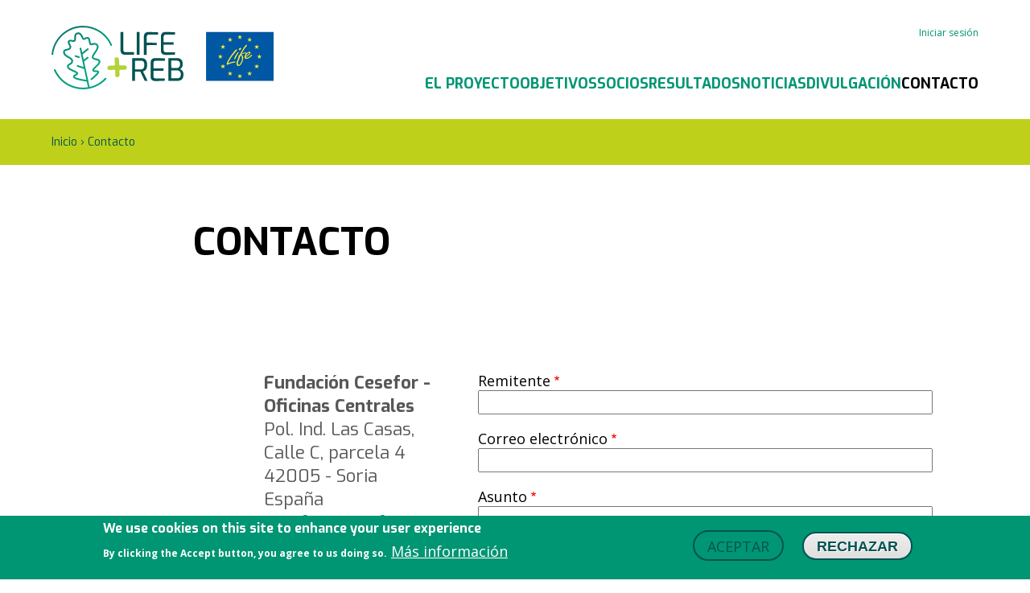

--- FILE ---
content_type: text/html; charset=UTF-8
request_url: https://liferebollo.es/contacto
body_size: 6629
content:
<!DOCTYPE html>
<html lang="es" dir="ltr">
  <head>
    <meta charset="utf-8" />
<script async src="https://www.googletagmanager.com/gtag/js?id=G-XSVYHH1ZRS"></script>
<script>window.dataLayer = window.dataLayer || [];function gtag(){dataLayer.push(arguments)};gtag("js", new Date());gtag("set", "developer_id.dMDhkMT", true);gtag("config", "G-XSVYHH1ZRS", {"groups":"default","page_placeholder":"PLACEHOLDER_page_location"});</script>
<meta name="Generator" content="Drupal 9 (https://www.drupal.org)" />
<meta name="MobileOptimized" content="width" />
<meta name="HandheldFriendly" content="true" />
<meta name="viewport" content="width=device-width, initial-scale=1.0" />
<style>div#sliding-popup, div#sliding-popup .eu-cookie-withdraw-banner, .eu-cookie-withdraw-tab {background: #009573} div#sliding-popup.eu-cookie-withdraw-wrapper { background: transparent; } #sliding-popup h1, #sliding-popup h2, #sliding-popup h3, #sliding-popup p, #sliding-popup label, #sliding-popup div, .eu-cookie-compliance-more-button, .eu-cookie-compliance-secondary-button, .eu-cookie-withdraw-tab { color: #ffffff;} .eu-cookie-withdraw-tab { border-color: #ffffff;}</style>
<script src="https://www.recaptcha.net/recaptcha/api.js?hl=es" async defer></script>
<link rel="icon" href="/themes/custom/lifereb/favicon.ico" type="image/vnd.microsoft.icon" />
<link rel="canonical" href="https://liferebollo.es/contacto" />
<link rel="shortlink" href="https://liferebollo.es/node/17" />

    <title>Contacto | LIFE+REB</title>
    <link rel="stylesheet" media="all" href="/sites/default/files/css/css_7t87eSmcryq3iT3jBjEd_WoyNakvu58qMh_vd9jAnZ8.css" />
<link rel="stylesheet" media="all" href="/sites/default/files/css/css_mt1bojd1nZyjWOaR61Y7JMS_q9dXm9xecMEr4pLWPOo.css" />
<link rel="stylesheet" media="all" href="https://fonts.googleapis.com/css2?family=Exo:wght@400;700&amp;family=Open+Sans:wght@400;700&amp;display=swap" />
<link rel="stylesheet" media="all" href="/sites/default/files/css/css_AQTvaa81m3Dd4M3gGKd5o0X--2ow5u2qy9rwUAzMlHE.css" />

    
  </head>
  <body class="path-node page-node-type-page">
        <a href="#main-content" class="visually-hidden focusable skip-link">
      Pasar al contenido principal
    </a>
    
      <div class="dialog-off-canvas-main-canvas" data-off-canvas-main-canvas>
    <div class="page">
  <header role="banner">
      <div class="region region-header-first">
    <div id="block-lifereb-branding" class="block block-system block-system-branding-block">
  
    
        <a href="/" rel="home" class="site-logo">
      <img src="/themes/custom/lifereb/logo.svg" alt="Inicio" />
    </a>
      </div>

  </div>

      <div class="region region-header-second">
    <input type="checkbox" id="region__toggle--header-second">
    <label for="region__toggle--header-second">
      <svg width="24" height="22" viewBox="0 0 24 22" xmlns="http://www.w3.org/2000/svg">
        <path d="M0.857143 3.91837H23.1429C23.6163 3.91837 24 3.52854 24 3.04762V0.870748C24 0.389823 23.6163 0 23.1429 0H0.857143C0.383732 0 0 0.389823 0 0.870748V3.04762C0 3.52854 0.383732 3.91837 0.857143 3.91837ZM0.857143 12.6259H23.1429C23.6163 12.6259 24 12.236 24 11.7551V9.57823C24 9.09731 23.6163 8.70748 23.1429 8.70748H0.857143C0.383732 8.70748 0 9.09731 0 9.57823V11.7551C0 12.236 0.383732 12.6259 0.857143 12.6259ZM0.857143 21.3333H23.1429C23.6163 21.3333 24 20.9435 24 20.4626V18.2857C24 17.8048 23.6163 17.415 23.1429 17.415H0.857143C0.383732 17.415 0 17.8048 0 18.2857V20.4626C0 20.9435 0.383732 21.3333 0.857143 21.3333Z" fill="#009573"/>
      </svg>
    </label>
    <div>
      <nav role="navigation" aria-labelledby="block-menu-main-menu" id="block-menu-main" class="block block-menu navigation menu--main">
            
  <h2 class="visually-hidden" id="block-menu-main-menu">Navegación principal</h2>
  

        
              <ul class="menu">
                    <li class="menu-item">
        <a href="/el-proyecto" data-drupal-link-system-path="node/12">El Proyecto</a>
              </li>
                <li class="menu-item">
        <a href="/objetivos" data-drupal-link-system-path="node/18">Objetivos</a>
              </li>
                <li class="menu-item">
        <a href="/socios" data-drupal-link-system-path="node/13">Socios</a>
              </li>
                <li class="menu-item">
        <a href="/resultados" data-drupal-link-system-path="node/14">Resultados</a>
              </li>
                <li class="menu-item">
        <a href="/noticias" data-drupal-link-system-path="node/15">Noticias</a>
              </li>
                <li class="menu-item">
        <a href="/divulgacion" data-drupal-link-system-path="node/16">Divulgación</a>
              </li>
                <li class="menu-item menu-item--active-trail">
        <a href="/contacto" data-drupal-link-system-path="node/17" class="is-active">Contacto</a>
              </li>
        </ul>
  


  </nav>
<nav role="navigation" aria-labelledby="block-menu-account-menu" id="block-menu-account" class="block block-menu navigation menu--account">
            
  <h2 class="visually-hidden" id="block-menu-account-menu">Menú de cuenta de usuario</h2>
  

        
              <ul class="menu">
                    <li class="menu-item">
        <a href="/user/login" data-drupal-link-system-path="user/login">Iniciar sesión</a>
              </li>
        </ul>
  


  </nav>

    </div>
  </div>

  </header>
  <main role="main">
      <div class="region region-content">
    <div data-drupal-messages-fallback class="hidden"></div><div id="block-lifereb-breadcrumbs" class="block block-system block-system-breadcrumb-block">
  
    
        <nav class="breadcrumb" role="navigation" aria-labelledby="system-breadcrumb">
    <h2 id="system-breadcrumb" class="visually-hidden">Sobrescribir enlaces de ayuda a la navegación</h2>
    <ol>
          <li>
                  <a href="/">Inicio</a>
              </li>
          <li>
                  Contacto
              </li>
        </ol>
  </nav>

  </div>
<div id="block-lifereb-title" class="block block-core block-page-title-block">
  
    
      
  <h1 class="page-title"><span class="field field--name-title field--type-string field--label-hidden">Contacto</span>
</h1>


  </div>
<div id="block-lifereb-content" class="block block-system block-system-main-block">
  
    
      
<article role="article" class="node node--type-page node--view-mode-full">

  
    

  
  <div class="node__content">
    
      <div class="field field--name-field-content field--type-entity-reference-revisions field--label-hidden field__items">
              <div class="field__item">  <div class="paragraph paragraph--type--two-columns paragraph--view-mode--default">
          
      <div class="field field--name-field-first-column field--type-entity-reference-revisions field--label-hidden field__items">
              <div class="field__item">  <div class="paragraph paragraph--type--text paragraph--view-mode--default">
          
            <div class="clearfix text-formatted field field--name-field-first-text field--type-text-long field--label-hidden field__item"><p><span class="exo-22px"><strong>Fundación Cesefor - Oficinas Centrales</strong><br />
Pol. Ind. Las Casas, Calle C, parcela 4<br />
42005 - Soria<br />
España<br />
<a href="mailto:cesefor@cesefor.com">cesefor@cesefor.com</a> - <a href="tel:0034975212453">+34 975 21 24 53</a></span></p>
</div>
      
      </div>
</div>
          </div>
  
      <div class="field field--name-field-second-column field--type-entity-reference-revisions field--label-hidden field__items">
              <div class="field__item">  <div class="paragraph paragraph--type--form paragraph--view-mode--default">
          
            <div class="field field--name-field-form field--type-webform field--label-hidden field__item"><span id="webform-submission-contact-paragraph-44-form-ajax-content"></span><div id="webform-submission-contact-paragraph-44-form-ajax" class="webform-ajax-form-wrapper" data-effect="none" data-progress-type="throbber"><form class="webform-submission-form webform-submission-add-form webform-submission-contact-form webform-submission-contact-add-form webform-submission-contact-paragraph-44-form webform-submission-contact-paragraph-44-add-form js-webform-details-toggle webform-details-toggle" data-drupal-selector="webform-submission-contact-paragraph-44-add-form" action="/contacto" method="post" id="webform-submission-contact-paragraph-44-add-form" accept-charset="UTF-8">
  
  <div class="js-form-item form-item js-form-type-textfield form-type-textfield js-form-item-sender form-item-sender">
      <label for="edit-sender" class="js-form-required form-required">Remitente</label>
        <input data-drupal-selector="edit-sender" type="text" id="edit-sender" name="sender" value="" size="60" maxlength="255" class="form-text required" required="required" aria-required="true" />

        </div>
<div class="js-form-item form-item js-form-type-email form-type-email js-form-item-email form-item-email">
      <label for="edit-email" class="js-form-required form-required">Correo electrónico</label>
        <input data-drupal-selector="edit-email" type="email" id="edit-email" name="email" value="" size="60" maxlength="254" class="form-email required" required="required" aria-required="true" />

        </div>
<div class="js-form-item form-item js-form-type-textfield form-type-textfield js-form-item-subject form-item-subject">
      <label for="edit-subject" class="js-form-required form-required">Asunto</label>
        <input data-drupal-selector="edit-subject" type="text" id="edit-subject" name="subject" value="" size="60" maxlength="255" class="form-text required" required="required" aria-required="true" />

        </div>
<div class="js-form-item form-item js-form-type-textarea form-type-textarea js-form-item-message form-item-message">
      <label for="edit-message" class="js-form-required form-required">Mensaje</label>
        <div class="form-textarea-wrapper">
  <textarea data-drupal-selector="edit-message" id="edit-message" name="message" rows="5" cols="60" class="form-textarea required resize-vertical" required="required" aria-required="true"></textarea>
</div>

        </div>
<input autocomplete="off" data-drupal-selector="form-gi-vdilzl1-ekox9-dnbrkx53qnykdelklqpls82hs" type="hidden" name="form_build_id" value="form-Gi_-VdiLZl1_EkoX9-dNbRkX53QnyKdElklqplS82hs" />
<input data-drupal-selector="edit-webform-submission-contact-paragraph-44-add-form" type="hidden" name="form_id" value="webform_submission_contact_paragraph_44_add_form" />
    <div  data-drupal-selector="edit-captcha" class="captcha"><input data-drupal-selector="edit-captcha-sid" type="hidden" name="captcha_sid" value="349" />
<input data-drupal-selector="edit-captcha-token" type="hidden" name="captcha_token" value="MZkDn6qpUvpt2I3s8ubgoz6zi2p-UtnKMxPe2MgVisg" />
<input data-drupal-selector="edit-captcha-response" type="hidden" name="captcha_response" value="Google no captcha" />
<div class="g-recaptcha" data-sitekey="6Lce2_4fAAAAAFcpN7mB8FNb2APL8bX8qBEQnKJn" data-theme="light" data-type="image"></div><input data-drupal-selector="edit-captcha-cacheable" type="hidden" name="captcha_cacheable" value="1" />
</div>
<div data-drupal-selector="edit-actions" class="form-actions js-form-wrapper form-wrapper" id="edit-actions"><input class="webform-button--submit button button--primary js-form-submit form-submit" data-drupal-selector="edit-submit" data-disable-refocus="true" type="submit" id="edit-submit" name="op" value="Submit" />

</div>


  
</form>
</div></div>
      
      </div>
</div>
          </div>
  
      </div>
</div>
          </div>
  
  </div>

</article>

  </div>

  </div>

  </main>
  <footer role="contentinfo">
    <div>
        <div class="region region-footer-first">
    <div id="block-lifereb-follow-us" class="block block-block-content block-block-contentb51a9375-01bc-4dab-b017-8c424f995292">
  
    
      
            <div class="clearfix text-formatted field field--name-body field--type-text-with-summary field--label-hidden field__item"><p class="text-align-center"><strong><span class="exo-22px"><span class="footer-title">SÍGUENOS #LifeRebollo&nbsp;</span></span></strong> <a class="replace-with-twitter-icon" href="https://twitter.com/liferebollo">Twitter</a>&nbsp;<a class="replace-with-linkedin-icon" href="https://www.linkedin.com/company/liferebollo/">LinkedIn</a></p>
</div>
      
  </div>

  </div>
      
        <div class="region region-footer-second">
    <div id="block-lifereb-newsletter" class="block block-block-content block-block-content2cb6cf60-e826-40ba-9a95-bc5bdcda412e">
  
    
      
            <div class="clearfix text-formatted field field--name-body field--type-text-with-summary field--label-hidden field__item"><p class="text-align-center"><strong><span class="exo-22px"><a class="button" href="/form/newsletter">Descubre nuestra newsletter</a></span></strong></p>
</div>
      
  </div>

  </div>

    </div>
    <div>
        <div class="region region-footer-third">
    <div id="block-lifereb-footer-logo" class="block block-block-content block-block-content22b575ac-0b6d-40f9-a96d-d5d9dc1d3976">
  
    
      
            <div class="clearfix text-formatted field field--name-body field--type-text-with-summary field--label-hidden field__item"><article class="media media--type-image media--view-mode-default">
  
      
  <div class="field field--name-field-media-image field--type-image field--label-visually_hidden">
    <div class="field__label visually-hidden">Imagen</div>
              <div class="field__item">  <img src="/system/files/styles/large/private/2022-03/Logo_Black%20%2B%20Life.png?itok=p4CIZV2Z" width="276" height="79" alt="Logo LIFE+REB" loading="lazy" class="image-style-large" />


</div>
          </div>

  </article>

</div>
      
  </div>

  </div>

        <div class="region region-footer-fourth">
    <div id="block-lifereb-footer-text" class="block block-block-content block-block-contentc09a26d1-8fed-4e90-9b32-3dcb0a135e5c">
  
    
      
            <div class="clearfix text-formatted field field--name-body field--type-text-with-summary field--label-hidden field__item"><p><span class="open-sans-12px"><span class="footer">Las opiniones y documentación aportadas en esta web son de exclusiva responsabilidad del autor o autores de los mismos, y no reflejan necesariamente los puntos de vista del Programa LIFE.</span></span></p>

<p><span class="open-sans-12px"><span class="footer">LIFE +REB ha recibido financiación del Programa LIFE de la Unión Europea [LIFE 20 CCM / ES / 001778]</span></span></p>


<p><span class="open-sans-12px"><span class="footer">LIFE +REB has received funding from the European LIFE Programme [LIFE 20 CCM / ES / 001778]</span></span></p></div>
      
  </div>

  </div>

        <div class="region region-footer-fifth">
    <nav role="navigation" aria-labelledby="block-menu-footer-menu" id="block-menu-footer" class="block block-menu navigation menu--footer">
            
  <h2 class="visually-hidden" id="block-menu-footer-menu">Pie de página</h2>
  

        
              <ul class="menu">
                    <li class="menu-item">
        <a href="/" data-drupal-link-system-path="&lt;front&gt;">Inicio</a>
              </li>
                <li class="menu-item">
        <a href="/el-proyecto" data-drupal-link-system-path="node/12">El Proyecto</a>
              </li>
                <li class="menu-item">
        <a href="/socios" data-drupal-link-system-path="node/13">Socios</a>
              </li>
                <li class="menu-item">
        <a href="/resultados" data-drupal-link-system-path="node/14">Resultados</a>
              </li>
                <li class="menu-item">
        <a href="/noticias" data-drupal-link-system-path="node/15">Noticias</a>
              </li>
                <li class="menu-item">
        <a href="/divulgacion" data-drupal-link-system-path="node/16">Divulgación</a>
              </li>
                <li class="menu-item menu-item--active-trail">
        <a href="/contacto" data-drupal-link-system-path="node/17" class="is-active">Contacto</a>
              </li>
        </ul>
  


  </nav>

  </div>

        <div class="region region-footer-sixth">
    <nav role="navigation" aria-labelledby="block-menu-footer-second-menu" id="block-menu-footer-second" class="block block-menu navigation menu--footer-second">
            
  <h2 class="visually-hidden" id="block-menu-footer-second-menu">Segundo pie de página</h2>
  

        
              <ul class="menu">
                    <li class="menu-item">
        <span>© 2022 LIFE+REB</span>
              </li>
                <li class="menu-item">
        <a href="/politica-de-privacidad" data-drupal-link-system-path="node/24">Política de privacidad</a>
              </li>
                <li class="menu-item">
        <a href="/politica-de-cookies" data-drupal-link-system-path="node/23">Política de cookies</a>
              </li>
                <li class="menu-item">
        <a href="https://www.cesefor.com/">Cesefor</a>
              </li>
        </ul>
  


  </nav>

  </div>

    </div>
  </footer>
</div>
  </div>

    
    <script type="application/json" data-drupal-selector="drupal-settings-json">{"path":{"baseUrl":"\/","scriptPath":null,"pathPrefix":"","currentPath":"node\/17","currentPathIsAdmin":false,"isFront":false,"currentLanguage":"es"},"pluralDelimiter":"\u0003","suppressDeprecationErrors":true,"ajaxPageState":{"libraries":"captcha\/base,classy\/base,classy\/messages,classy\/node,core\/drupal.ajax,core\/normalize,eu_cookie_compliance\/eu_cookie_compliance_default,google_analytics\/google_analytics,lifereb\/default,media\/filter.caption,paragraphs\/drupal.paragraphs.unpublished,system\/base,webform\/webform.ajax,webform\/webform.element.details.save,webform\/webform.element.details.toggle,webform\/webform.element.message,webform\/webform.form,webform\/webform.theme.classy","theme":"lifereb","theme_token":null},"ajaxTrustedUrl":{"form_action_p_pvdeGsVG5zNF_XLGPTvYSKCf43t8qZYSwcfZl2uzM":true,"\/contacto?ajax_form=1":true},"google_analytics":{"account":{},"trackOutbound":true,"trackMailto":true,"trackTel":true,"trackDownload":true,"trackDownloadExtensions":"7z|aac|arc|arj|asf|asx|avi|bin|csv|doc(x|m)?|dot(x|m)?|exe|flv|gif|gz|gzip|hqx|jar|jpe?g|js|mp(2|3|4|e?g)|mov(ie)?|msi|msp|pdf|phps|png|ppt(x|m)?|pot(x|m)?|pps(x|m)?|ppam|sld(x|m)?|thmx|qtm?|ra(m|r)?|sea|sit|tar|tgz|torrent|txt|wav|wma|wmv|wpd|xls(x|m|b)?|xlt(x|m)|xlam|xml|z|zip"},"eu_cookie_compliance":{"cookie_policy_version":"1.0.0","popup_enabled":true,"popup_agreed_enabled":false,"popup_hide_agreed":false,"popup_clicking_confirmation":false,"popup_scrolling_confirmation":false,"popup_html_info":"\u003Cdiv aria-labelledby=\u0022popup-text\u0022  class=\u0022eu-cookie-compliance-banner eu-cookie-compliance-banner-info eu-cookie-compliance-banner--opt-in\u0022\u003E\n  \u003Cdiv class=\u0022popup-content info eu-cookie-compliance-content\u0022\u003E\n        \u003Cdiv id=\u0022popup-text\u0022 class=\u0022eu-cookie-compliance-message\u0022 role=\u0022document\u0022\u003E\n      \u003Ch2\u003EWe use cookies on this site to enhance your user experience\u003C\/h2\u003E\u003Cp\u003EBy clicking the Accept button, you agree to us doing so.\u003C\/p\u003E\n              \u003Cbutton type=\u0022button\u0022 class=\u0022find-more-button eu-cookie-compliance-more-button\u0022\u003EM\u00e1s informaci\u00f3n\u003C\/button\u003E\n          \u003C\/div\u003E\n\n    \n    \u003Cdiv id=\u0022popup-buttons\u0022 class=\u0022eu-cookie-compliance-buttons\u0022\u003E\n            \u003Cbutton type=\u0022button\u0022 class=\u0022agree-button eu-cookie-compliance-secondary-button button button--small\u0022\u003EACEPTAR\u003C\/button\u003E\n              \u003Cbutton type=\u0022button\u0022 class=\u0022decline-button eu-cookie-compliance-default-button button button--small button--primary\u0022\u003ERECHAZAR\u003C\/button\u003E\n          \u003C\/div\u003E\n  \u003C\/div\u003E\n\u003C\/div\u003E","use_mobile_message":false,"mobile_popup_html_info":"\u003Cdiv aria-labelledby=\u0022popup-text\u0022  class=\u0022eu-cookie-compliance-banner eu-cookie-compliance-banner-info eu-cookie-compliance-banner--opt-in\u0022\u003E\n  \u003Cdiv class=\u0022popup-content info eu-cookie-compliance-content\u0022\u003E\n        \u003Cdiv id=\u0022popup-text\u0022 class=\u0022eu-cookie-compliance-message\u0022 role=\u0022document\u0022\u003E\n      \n              \u003Cbutton type=\u0022button\u0022 class=\u0022find-more-button eu-cookie-compliance-more-button\u0022\u003EM\u00e1s informaci\u00f3n\u003C\/button\u003E\n          \u003C\/div\u003E\n\n    \n    \u003Cdiv id=\u0022popup-buttons\u0022 class=\u0022eu-cookie-compliance-buttons\u0022\u003E\n            \u003Cbutton type=\u0022button\u0022 class=\u0022agree-button eu-cookie-compliance-secondary-button button button--small\u0022\u003EACEPTAR\u003C\/button\u003E\n              \u003Cbutton type=\u0022button\u0022 class=\u0022decline-button eu-cookie-compliance-default-button button button--small button--primary\u0022\u003ERECHAZAR\u003C\/button\u003E\n          \u003C\/div\u003E\n  \u003C\/div\u003E\n\u003C\/div\u003E","mobile_breakpoint":768,"popup_html_agreed":false,"popup_use_bare_css":false,"popup_height":"auto","popup_width":"100%","popup_delay":1000,"popup_link":"\/politica-de-privacidad","popup_link_new_window":true,"popup_position":false,"fixed_top_position":true,"popup_language":"es","store_consent":false,"better_support_for_screen_readers":false,"cookie_name":"","reload_page":false,"domain":"","domain_all_sites":false,"popup_eu_only":false,"popup_eu_only_js":false,"cookie_lifetime":100,"cookie_session":0,"set_cookie_session_zero_on_disagree":0,"disagree_do_not_show_popup":false,"method":"opt_in","automatic_cookies_removal":true,"allowed_cookies":"","withdraw_markup":"\u003Cbutton type=\u0022button\u0022 class=\u0022eu-cookie-withdraw-tab\u0022\u003EPrivacy settings\u003C\/button\u003E\n\u003Cdiv aria-labelledby=\u0022popup-text\u0022 class=\u0022eu-cookie-withdraw-banner\u0022\u003E\n  \u003Cdiv class=\u0022popup-content info eu-cookie-compliance-content\u0022\u003E\n    \u003Cdiv id=\u0022popup-text\u0022 class=\u0022eu-cookie-compliance-message\u0022 role=\u0022document\u0022\u003E\n      \u003Ch2\u003EWe use cookies on this site to enhance your user experience\u003C\/h2\u003E\u003Cp\u003EYou have given your consent for us to set cookies.\u003C\/p\u003E\n    \u003C\/div\u003E\n    \u003Cdiv id=\u0022popup-buttons\u0022 class=\u0022eu-cookie-compliance-buttons\u0022\u003E\n      \u003Cbutton type=\u0022button\u0022 class=\u0022eu-cookie-withdraw-button  button button--small button--primary\u0022\u003EWithdraw consent\u003C\/button\u003E\n    \u003C\/div\u003E\n  \u003C\/div\u003E\n\u003C\/div\u003E","withdraw_enabled":false,"reload_options":0,"reload_routes_list":"","withdraw_button_on_info_popup":false,"cookie_categories":[],"cookie_categories_details":[],"enable_save_preferences_button":true,"cookie_value_disagreed":"0","cookie_value_agreed_show_thank_you":"1","cookie_value_agreed":"2","containing_element":"body","settings_tab_enabled":false,"olivero_primary_button_classes":" button button--small button--primary","olivero_secondary_button_classes":" button button--small","close_button_action":"close_banner","open_by_default":true,"modules_allow_popup":true,"hide_the_banner":false,"geoip_match":true},"ajax":{"edit-submit":{"callback":"::submitAjaxForm","event":"click","effect":"none","speed":500,"progress":{"type":"throbber","message":""},"disable-refocus":true,"url":"\/contacto?ajax_form=1","dialogType":"ajax","submit":{"_triggering_element_name":"op","_triggering_element_value":"Submit"}}},"user":{"uid":0,"permissionsHash":"70842e84684642a216fbdfe44e00a167488f5c67e9250bed52ca551c216d2f51"}}</script>
<script src="/sites/default/files/js/js_XS-UvE1uKjTUsRXVlg-l8HRh2_F4kbmbI0Tc48OskeA.js"></script>
<script src="//s7.addthis.com/js/300/addthis_widget.js#pubid=ra-623c3852941f064c"></script>
<script src="/sites/default/files/js/js_2YaXSay7C8woVi1VfveleEVrYbngmHpQ6SaSya0OH_w.js"></script>
<script src="/modules/eu_cookie_compliance/js/eu_cookie_compliance.min.js?v=9.3.9" defer></script>
<script src="/sites/default/files/js/js_sjOn7B1R0fTG27TRLH-OX71785aL4OdittFGIujywmI.js"></script>

  </body>
</html>


--- FILE ---
content_type: text/css
request_url: https://liferebollo.es/sites/default/files/css/css_AQTvaa81m3Dd4M3gGKd5o0X--2ow5u2qy9rwUAzMlHE.css
body_size: 5477
content:
.add-arrow-after::after{background-image:url(/themes/custom/lifereb/images/arrow.svg);background-repeat:no-repeat;background-size:100%;content:' ';display:inline-block;height:.6875rem;margin-bottom:.375rem;margin-left:.5rem;overflow:hidden;text-indent:-99999px;vertical-align:middle;width:1.25rem;}.add-circled-arrow-after::after{background-image:url(/themes/custom/lifereb/images/circled-arrow.svg);background-repeat:no-repeat;background-size:100%;content:' ';display:inline-block;height:3rem;margin-bottom:.375rem;margin-left:.5rem;overflow:hidden;text-indent:-99999px;vertical-align:middle;width:3rem;}.add-dark-arrow-after::after{background-image:url(/themes/custom/lifereb/images/dark-arrow.svg);background-repeat:no-repeat;background-size:100%;content:' ';display:inline-block;height:.6875rem;margin-bottom:.375rem;margin-left:.5rem;overflow:hidden;text-indent:-99999px;vertical-align:middle;width:1.25rem;}.button{border:2px solid #035352;border-radius:2rem;color:#035352;display:inline-block;padding:.375rem 1rem .25rem;}.exo-14px{font-size:.875rem;font-family:'Exo',sans-serif;}.exo-18px{font-size:1.125rem;font-family:'Exo',sans-serif;}.exo-22px{font-size:1.375rem;font-family:'Exo',sans-serif;}.exo-30px{font-size:1.875rem;font-family:'Exo',sans-serif;}.open-sans-12px{font-size:.75rem;font-family:'Open Sans',sans-serif;}.open-sans-16px{font-size:1rem;font-family:'Open Sans',sans-serif;}.open-sans-18px{font-size:1.125rem;font-family:'Open Sans',sans-serif;}.title{font:700 1.875rem 'Exo',sans-serif;}@media (min-width:1200px){.title{font-size:3rem;}}.replace-with-linkedin-icon{background:url(/themes/custom/lifereb/images/linkedin.svg) no-repeat 100%;display:inline-block;height:3rem;margin-bottom:.375rem;overflow:hidden;text-indent:-99999px;vertical-align:middle;width:3rem;}.replace-with-twitter-icon{background:url(/themes/custom/lifereb/images/twitter.svg) no-repeat;display:inline-block;height:3rem;margin-bottom:.375rem;overflow:hidden;text-indent:-99999px;vertical-align:middle;width:3rem;}.results-number{background:url(/themes/custom/lifereb/images/result-number.svg) no-repeat center;background-size:contain;box-sizing:border-box;display:inline-grid;min-height:9.375rem;min-width:9.375rem;place-items:center;}
a{color:#009573;text-decoration:none;}a:hover{text-decoration:underline;}body{font:400 1.125rem 'Open Sans',sans-serif;margin:0;}img{height:auto;max-width:100%;}p,ul,ol,h1,h2,h3,h4,h5,h6{margin-top:0;}:is(p,ul,ol,h1,h2,h3,h4,h5,h6):last-child{margin-bottom:0;}h2{color:#575756;font:700 1.375rem 'Exo',sans-serif;}
.page{position:relative;}.page > header{align-items:center;display:flex;justify-content:space-between;margin:0;}.page > header > :nth-child(1){margin:1rem 2rem;}.page > footer > :nth-child(2){align-items:center;display:flex;flex-direction:column;gap:2rem;padding:2rem 3rem;text-align:center;}@media (min-width:1200px){.page > header{margin:2rem 4rem;}.page > header > :nth-child(1){margin:0;}.page > footer > :nth-child(1){display:grid;grid-template-columns:repeat(2,1fr);}.page > footer > :nth-child(2){align-items:initial;display:grid;gap:4rem;grid-template-columns:repeat(4,auto);padding:4rem;text-align:unset;}}
.region-footer-first{background:#009573;color:#fff;padding:3rem 4rem;}.region-footer-first a{color:#fff;}
.region-footer-second{background:#035352;color:#fff;padding:3rem 4rem;}.region-footer-second a{color:#fff;}
.region-header-second > input{display:none;}.region-header-second > label{background:#f8fae2;cursor:pointer;display:grid;place-items:center;padding:2rem;}.region-header-second > div{background:#fff;display:none;left:0;padding:2rem;position:absolute;right:0;top:5.375rem;z-index:1;}.region-header-second > :checked ~ div{display:flex;flex-direction:column;gap:3rem;}@media (min-width:1200px){.region-header-second{align-items:stretch;align-self:stretch;display:flex;}.region-header-second > label{display:none;}.region-header-second > div{align-items:flex-end;display:flex;flex-direction:column-reverse;justify-content:space-between;padding:0;position:initial;}}
.layout--news-full > .header-first{background:#09776F;color:#fff;padding:4rem;}.layout--news-full > .header-second{background-color:#194240;color:#578785;display:grid;padding:.75rem;place-items:center;}.layout--news-full > .main{margin:1.5rem auto 6rem;max-width:50rem;padding:0 1.5rem;}.layout--news-full > .footer{margin:2rem 1.5rem;}@media (min-width:1200px){.layout--news-full{display:grid;grid-template-areas:"a c"
            "b c"
            "d d"
            "e e";grid-template-columns:1fr 1fr;grid-template-rows:1fr auto auto auto;}.layout--news-full > .header-first{grid-area:a;}.layout--news-full > .header-second{grid-area:b;padding:1.25rem 4rem;place-items:initial;}.layout--news-full > .header-third{grid-area:c;}.layout--news-full > .main{margin:4rem auto 10rem;grid-area:d;}.layout--news-full > .footer{grid-area:e;margin:0 5rem 5rem;}}
.action-links{margin:1em 0;padding:0;list-style:none;}[dir="rtl"] .action-links{margin-right:0;}.action-links li{display:inline-block;margin:0 0.3em;}.action-links li:first-child{margin-left:0;}[dir="rtl"] .action-links li:first-child{margin-right:0;margin-left:0.3em;}.button-action{display:inline-block;padding:0.2em 0.5em 0.3em;text-decoration:none;line-height:160%;}.button-action:before{margin-left:-0.1em;padding-right:0.2em;content:"+";font-weight:900;}[dir="rtl"] .button-action:before{margin-right:-0.1em;margin-left:0;padding-right:0;padding-left:0.2em;}
.breadcrumb{padding-bottom:0.5em;}.breadcrumb ol{margin:0;padding:0;}[dir="rtl"] .breadcrumb ol{margin-right:0;}.breadcrumb li{display:inline;margin:0;padding:0;list-style-type:none;}.breadcrumb li:before{content:" \BB ";}.breadcrumb li:first-child:before{content:none;}
.button,.image-button{margin-right:1em;margin-left:1em;}.button:first-child,.image-button:first-child{margin-right:0;margin-left:0;}
.collapse-processed > summary{padding-right:0.5em;padding-left:0.5em;}.collapse-processed > summary:before{float:left;width:1em;height:1em;content:"";background:url(/core/misc/menu-expanded.png) 0 100% no-repeat;}[dir="rtl"] .collapse-processed > summary:before{float:right;background-position:100% 100%;}.collapse-processed:not([open]) > summary:before{-ms-transform:rotate(-90deg);-webkit-transform:rotate(-90deg);transform:rotate(-90deg);background-position:25% 35%;}[dir="rtl"] .collapse-processed:not([open]) > summary:before{-ms-transform:rotate(90deg);-webkit-transform:rotate(90deg);transform:rotate(90deg);background-position:75% 35%;}
.container-inline label:after,.container-inline .label:after{content:":";}.form-type-radios .container-inline label:after,.form-type-checkboxes .container-inline label:after{content:"";}.form-type-radios .container-inline .form-type-radio,.form-type-checkboxes .container-inline .form-type-checkbox{margin:0 1em;}.container-inline .form-actions,.container-inline.form-actions{margin-top:0;margin-bottom:0;}
details{margin-top:1em;margin-bottom:1em;border:1px solid #ccc;}details > .details-wrapper{padding:0.5em 1.5em;}summary{padding:0.2em 0.5em;cursor:pointer;}
.exposed-filters .filters{float:left;margin-right:1em;}[dir="rtl"] .exposed-filters .filters{float:right;margin-right:0;margin-left:1em;}.exposed-filters .form-item{margin:0 0 0.1em 0;padding:0;}.exposed-filters .form-item label{float:left;width:10em;font-weight:normal;}[dir="rtl"] .exposed-filters .form-item label{float:right;}.exposed-filters .form-select{width:14em;}.exposed-filters .current-filters{margin-bottom:1em;}.exposed-filters .current-filters .placeholder{font-weight:bold;font-style:normal;}.exposed-filters .additional-filters{float:left;margin-right:1em;}[dir="rtl"] .exposed-filters .additional-filters{float:right;margin-right:0;margin-left:1em;}
.field__label{font-weight:bold;}.field--label-inline .field__label,.field--label-inline .field__items{float:left;}.field--label-inline .field__label,.field--label-inline > .field__item,.field--label-inline .field__items{padding-right:0.5em;}[dir="rtl"] .field--label-inline .field__label,[dir="rtl"] .field--label-inline .field__items{padding-right:0;padding-left:0.5em;}.field--label-inline .field__label::after{content:":";}
form .field-multiple-table{margin:0;}form .field-multiple-table .field-multiple-drag{width:30px;padding-right:0;}[dir="rtl"] form .field-multiple-table .field-multiple-drag{padding-left:0;}form .field-multiple-table .field-multiple-drag .tabledrag-handle{padding-right:0.5em;}[dir="rtl"] form .field-multiple-table .field-multiple-drag .tabledrag-handle{padding-right:0;padding-left:0.5em;}form .field-add-more-submit{margin:0.5em 0 0;}.form-item,.form-actions{margin-top:1em;margin-bottom:1em;}tr.odd .form-item,tr.even .form-item{margin-top:0;margin-bottom:0;}.form-composite > .fieldset-wrapper > .description,.form-item .description{font-size:0.85em;}label.option{display:inline;font-weight:normal;}.form-composite > legend,.label{display:inline;margin:0;padding:0;font-size:inherit;font-weight:bold;}.form-checkboxes .form-item,.form-radios .form-item{margin-top:0.4em;margin-bottom:0.4em;}.form-type-radio .description,.form-type-checkbox .description{margin-left:2.4em;}[dir="rtl"] .form-type-radio .description,[dir="rtl"] .form-type-checkbox .description{margin-right:2.4em;margin-left:0;}.marker{color:#e00;}.form-required:after{display:inline-block;width:6px;height:6px;margin:0 0.3em;content:"";vertical-align:super;background-image:url(/core/misc/icons/ee0000/required.svg);background-repeat:no-repeat;background-size:6px 6px;}abbr.tabledrag-changed,abbr.ajax-changed{border-bottom:none;}.form-item input.error,.form-item textarea.error,.form-item select.error{border:2px solid red;}.form-item--error-message:before{display:inline-block;width:14px;height:14px;content:"";vertical-align:sub;background:url(/core/misc/icons/e32700/error.svg) no-repeat;background-size:contain;}
.icon-help{padding:1px 0 1px 20px;background:url(/core/misc/help.png) 0 50% no-repeat;}[dir="rtl"] .icon-help{padding:1px 20px 1px 0;background-position:100% 50%;}.feed-icon{display:block;overflow:hidden;width:16px;height:16px;text-indent:-9999px;background:url(/core/misc/feed.svg) no-repeat;}
.form--inline .form-item{float:left;margin-right:0.5em;}[dir="rtl"] .form--inline .form-item{float:right;margin-right:0;margin-left:0.5em;}[dir="rtl"] .views-filterable-options-controls .form-item{margin-right:2%;}.form--inline .form-item-separator{margin-top:2.3em;margin-right:1em;margin-left:0.5em;}[dir="rtl"] .form--inline .form-item-separator{margin-right:0.5em;margin-left:1em;}.form--inline .form-actions{clear:left;}[dir="rtl"] .form--inline .form-actions{clear:right;}
.item-list .title{font-weight:bold;}.item-list ul{margin:0 0 0.75em 0;padding:0;}.item-list li{margin:0 0 0.25em 1.5em;padding:0;}[dir="rtl"] .item-list li{margin:0 1.5em 0.25em 0;}.item-list--comma-list{display:inline;}.item-list--comma-list .item-list__comma-list,.item-list__comma-list li,[dir="rtl"] .item-list--comma-list .item-list__comma-list,[dir="rtl"] .item-list__comma-list li{margin:0;}
button.link{margin:0;padding:0;cursor:pointer;border:0;background:transparent;font-size:1em;}label button.link{font-weight:bold;}
ul.inline,ul.links.inline{display:inline;padding-left:0;}[dir="rtl"] ul.inline,[dir="rtl"] ul.links.inline{padding-right:0;padding-left:15px;}ul.inline li{display:inline;padding:0 0.5em;list-style-type:none;}ul.links a.is-active{color:#000;}
ul.menu{margin-left:1em;padding:0;list-style:none outside;text-align:left;}[dir="rtl"] ul.menu{margin-right:1em;margin-left:0;text-align:right;}.menu-item--expanded{list-style-type:circle;list-style-image:url(/core/misc/menu-expanded.png);}.menu-item--collapsed{list-style-type:disc;list-style-image:url(/core/misc/menu-collapsed.png);}[dir="rtl"] .menu-item--collapsed{list-style-image:url(/core/misc/menu-collapsed-rtl.png);}.menu-item{margin:0;padding-top:0.2em;}ul.menu a.is-active{color:#000;}
.more-link{display:block;text-align:right;}[dir="rtl"] .more-link{text-align:left;}
.pager__items{clear:both;text-align:center;}.pager__item{display:inline;padding:0.5em;}.pager__item.is-active{font-weight:bold;}
tr.drag{background-color:#fffff0;}tr.drag-previous{background-color:#ffd;}body div.tabledrag-changed-warning{margin-bottom:0.5em;}
tr.selected td{background:#ffc;}td.checkbox,th.checkbox{text-align:center;}[dir="rtl"] td.checkbox,[dir="rtl"] th.checkbox{text-align:center;}
th.is-active img{display:inline;}td.is-active{background-color:#ddd;}
div.tabs{margin:1em 0;}ul.tabs{margin:0 0 0.5em;padding:0;list-style:none;}.tabs > li{display:inline-block;margin-right:0.3em;}[dir="rtl"] .tabs > li{margin-right:0;margin-left:0.3em;}.tabs a{display:block;padding:0.2em 1em;text-decoration:none;}.tabs a.is-active{background-color:#eee;}.tabs a:focus,.tabs a:hover{background-color:#f5f5f5;}
.form-textarea-wrapper textarea{display:block;box-sizing:border-box;width:100%;margin:0;}
.ui-dialog--narrow{max-width:500px;}@media screen and (max-width:600px){.ui-dialog--narrow{min-width:95%;max-width:95%;}}
.messages{padding:15px 20px 15px 35px;word-wrap:break-word;border:1px solid;border-width:1px 1px 1px 0;border-radius:2px;background:no-repeat 10px 17px;overflow-wrap:break-word;}[dir="rtl"] .messages{padding-right:35px;padding-left:20px;text-align:right;border-width:1px 0 1px 1px;background-position:right 10px top 17px;}.messages + .messages{margin-top:1.538em;}.messages__list{margin:0;padding:0;list-style:none;}.messages__item + .messages__item{margin-top:0.769em;}.messages--status{color:#325e1c;border-color:#c9e1bd #c9e1bd #c9e1bd transparent;background-color:#f3faef;background-image:url(/core/misc/icons/73b355/check.svg);box-shadow:-8px 0 0 #77b259;}[dir="rtl"] .messages--status{margin-left:0;border-color:#c9e1bd transparent #c9e1bd #c9e1bd;box-shadow:8px 0 0 #77b259;}.messages--warning{color:#734c00;border-color:#f4daa6 #f4daa6 #f4daa6 transparent;background-color:#fdf8ed;background-image:url(/core/misc/icons/e29700/warning.svg);box-shadow:-8px 0 0 #e09600;}[dir="rtl"] .messages--warning{border-color:#f4daa6 transparent #f4daa6 #f4daa6;box-shadow:8px 0 0 #e09600;}.messages--error{color:#a51b00;border-color:#f9c9bf #f9c9bf #f9c9bf transparent;background-color:#fcf4f2;background-image:url(/core/misc/icons/e32700/error.svg);box-shadow:-8px 0 0 #e62600;}[dir="rtl"] .messages--error{border-color:#f9c9bf transparent #f9c9bf #f9c9bf;box-shadow:8px 0 0 #e62600;}.messages--error p.error{color:#a51b00;}
.progress__track{border-color:#b3b3b3;border-radius:10em;background-color:#f2f1eb;background-image:-webkit-linear-gradient(#e7e7df,#f0f0f0);background-image:linear-gradient(#e7e7df,#f0f0f0);box-shadow:inset 0 1px 3px hsla(0,0%,0%,0.16);}.progress__bar{height:16px;margin-top:-1px;margin-left:-1px;padding:0 1px;-webkit-transition:width 0.5s ease-out;transition:width 0.5s ease-out;-webkit-animation:animate-stripes 3s linear infinite;-moz-animation:animate-stripes 3s linear infinite;border:1px #07629a solid;border-radius:10em;background:#057ec9;background-image:-webkit-linear-gradient(top,rgba(0,0,0,0),rgba(0,0,0,0.15)),-webkit-linear-gradient(left top,#0094f0 0%,#0094f0 25%,#007ecc 25%,#007ecc 50%,#0094f0 50%,#0094f0 75%,#0094f0 100%);background-image:linear-gradient(to bottom,rgba(0,0,0,0),rgba(0,0,0,0.15)),linear-gradient(to right bottom,#0094f0 0%,#0094f0 25%,#007ecc 25%,#007ecc 50%,#0094f0 50%,#0094f0 75%,#0094f0 100%);background-size:40px 40px;}[dir="rtl"] .progress__bar{margin-right:-1px;margin-left:0;-webkit-animation-direction:reverse;-moz-animation-direction:reverse;animation-direction:reverse;}@media screen and (prefers-reduced-motion:reduce){.progress__bar{-webkit-transition:none;transition:none;-webkit-animation:none;-moz-animation:none;}}@-webkit-keyframes animate-stripes{0%{background-position:0 0,0 0;}100%{background-position:0 0,-80px 0;}}@-ms-keyframes animate-stripes{0%{background-position:0 0,0 0;}100%{background-position:0 0,-80px 0;}}@keyframes animate-stripes{0%{background-position:0 0,0 0;}100%{background-position:0 0,-80px 0;}}
.node--unpublished{background-color:#fff4f4;}
#block-menu-account .menu{display:block;margin:0;padding:0;text-align:center;}#block-menu-account .menu-item{display:block;font:400 .75rem 'Open Sans',sans-serif;padding:0;}#block-menu-account .menu-item a{color:#009573;}@media (min-width:1200px){#block-menu-account .menu{display:flex;gap:1.5rem;text-align:initial;}}
#block-menu-footer .menu{columns:2;display:block;gap:4rem;margin:0;padding:0;text-align:inherit;}#block-menu-footer .menu-item{display:block;font:700 .875rem 'Exo',sans-serif;padding:0;text-transform:uppercase;}#block-menu-footer .menu-item a{color:#009573;}
#block-menu-footer-second .menu{display:block;margin:0;padding:0;text-align:inherit;}#block-menu-footer-second .menu-item{display:block;font:400 .75rem 'Open Sans',sans-serif;padding:0;}#block-menu-footer-second .menu-item a{color:#009573;}
#block-menu-main .menu{display:flex;flex-direction:column;gap:2rem;margin:0;text-align:center;}#block-menu-main .menu-item{color:#009573;display:block;font:700 1.125rem 'Exo',sans-serif;text-transform:uppercase;}@media (min-width:1200px){#block-menu-main .menu{flex-direction:initial;padding:0;text-align:initial;}}
.block-system-main-block{margin:1.5rem auto 6rem;max-width:50rem;padding:0 1.5rem;}:is(.page-node-type-news,.page-node-type-page) .block-system-main-block{margin:0;max-width:none;padding:0;}@media (min-width:1200px){.block-system-main-block{margin:4rem auto 10rem;}:is(.page-node-type-news,.page-node-type-page) .block-system-main-block{margin:0;}}
.breadcrumb{background:#BED01A;color:#035352;font:400 .875rem 'Exo',sans-serif;padding:1.1875rem 4rem;}.breadcrumb a{color:inherit;}.breadcrumb li::before{content:" › ";}
.node--type-news.node--view-mode-teaser > .field--name-field-media-image{margin-bottom:1.1875rem;}.node--type-news.node--view-mode-teaser > .field--name-field-media-image a{background:#000;display:block;display:grid;grid-template-areas:"a";}.node--type-news.node--view-mode-teaser > .field--name-field-media-image img{display:block;grid-area:a;}.node--type-news.node--view-mode-teaser > .field--name-field-media-image a:hover{color:#fff;}.node--type-news.node--view-mode-teaser > .field--name-field-media-image a:hover::after{border:2px solid #fff;border-radius:2rem;color:#fff;content:'VER MÁS';display:inline-block;font:700 1.125rem 'Exo',sans-serif;grid-area:a;padding:.375rem 1rem .25rem;z-index:1;place-self:center;}.node--type-news.node--view-mode-teaser > .field--name-field-media-image a:hover img{opacity:.5;}.node--type-news.node--view-mode-teaser > .field--name-node-title{margin-bottom:.5625rem;}.node--type-news.node--view-mode-teaser > .field--name-node-title h2{font:700 1.1875rem 'Exo',sans-serif;}.node--type-news.node--view-mode-teaser > .field--name-node-title h2 a{color:#09776f;}.node--type-news.node--view-mode-teaser > .field--name-body{color:#575756;font:400 1rem 'Open Sans',sans-serif;margin-bottom:.5625rem;}.node--type-news.node--view-mode-teaser > .field--name-node-post-date{color:#ababaa;font:400 .75rem 'Open Sans',sans-serif;}@media (min-width:1200px){.node--type-news.node--view-mode-teaser > .field--name-node-title h2{font-size:1.375rem;}.node--type-news.node--view-mode-teaser > .field--name-body{font-size:1.1875rem;}}.node--type-news.node--view-mode-full > div > .field--name-node-title h1{font:700 1.875rem 'Exo',sans-serif;margin-bottom:1.5rem;}.node--type-news.node--view-mode-full > div > .field--name-node-post-date{color:#84bbb7;font:400 1.125rem 'Open Sans',sans-serif;}.node--type-news.node--view-mode-full > div > .field--name-field-media-image{height:100%;}.node--type-news.node--view-mode-full > div > .field--name-field-media-image img{display:block;height:100%;object-fit:cover;}.node--type-news.node--view-mode-full > div > .field--name-body{color:#575756;}.node--type-news.node--view-mode-full > div > .field--name-dynamic-twig-fieldnode-addthis{align-items:center;gap:.5rem;display:flex;font:400 1rem 'Exo',sans-serif;}.node--type-news.node--view-mode-full > div > .field--name-dynamic-twig-fieldnode-addthis .addthis_inline_share_toolbox a[role=button]{border:1px solid #578785;border-radius:100rem;margin-bottom:0;}
h1.page-title{font:700 1.875rem 'Exo',sans-serif;margin:4rem auto 1.5rem;max-width:50rem;padding:0 1.5rem;text-transform:uppercase;}@media (min-width:1200px){h1.page-title{font-size:3rem;}}
.pager{grid-column:1 / -1;}.pager a{color:#09776f;}
.paragraph--type--all-the-news{margin:2rem 1.5rem;}@media (min-width:1200px){.paragraph--type--all-the-news{margin:5rem;}}
.paragraph--type--form{margin:4rem auto;max-width:50rem;padding:0 1.5rem;}.paragraph--type--form input:is([type=text],[type=email]){box-sizing:border-box;width:100%;}
.paragraph--type--news{align-items:center;color:#575756;display:grid;gap:2rem;grid-template-columns:repeat(2,1fr);margin:2rem 1.5rem;}.paragraph--type--news a{color:#09776f;}.paragraph--type--news > .views-element-container{grid-column:1 / -1;}@media (min-width:1200px){.paragraph--type--news{margin:5rem;}}
.paragraph--type--objectives{background:linear-gradient(180deg,#035352 0%,#09776F 100%);}.paragraph--type--objectives > :nth-child(1){color:#fff;padding:2.25rem 1.5rem 0;}.paragraph--type--objectives > :nth-child(1) a{color:#bed01a;}.paragraph--type--objectives > :nth-child(1) h2{color:#fff;}.paragraph--type--objectives > :nth-child(2){color:#bed01a;display:flex;flex-direction:column;gap:1.5rem;padding:1.5rem;}.paragraph--type--objectives > :nth-child(2) > div{border:1px solid #bed01a;padding:1rem;}.paragraph--type--objectives > :nth-child(2) strong{color:#fff;}@media (min-width:1200px){.paragraph--type--objectives{display:grid;grid-template-columns:1fr 3fr;}.paragraph--type--objectives::after{background:#bed01a;content:'';grid-area:1 / 1 / 2 / 2;}.paragraph--type--objectives > :nth-child(1){grid-area:1 / 2 / 2 / 3;padding:3.5rem 4rem;}.paragraph--type--objectives > :nth-child(2){display:grid;gap:0;grid-area:2 / 2 / 3 / 3;grid-template-columns:repeat(3,1fr);grid-template-rows:repeat(2,1fr);padding:0;}.paragraph--type--objectives > :nth-child(2) > div{border:none;border-right:1px solid #bed01a;border-bottom:1px solid #bed01a;padding:3.5rem 4rem;}.paragraph--type--objectives > :nth-child(2) > :nth-child(-n+3){border-top:1px solid #bed01a;}.paragraph--type--objectives > :nth-child(2) > :nth-child(3n+1){border-left:1px solid #bed01a;}}
.paragraph--type--outreach > .field--name-field-media-image img{display:block;}.paragraph--type--outreach .field--name-field-first-text{background:#bed01a;color:#035352;padding:2.125rem 1.5625rem;}@media (min-width:1200px){.paragraph--type--outreach{display:grid;grid-template-columns:3fr 1fr;}.paragraph--type--outreach > .field--name-field-media-image{position:relative;}.paragraph--type--outreach > .field--name-field-media-image img{height:100%;object-fit:cover;position:absolute;}.paragraph--type--outreach .field--name-field-first-text{padding:6.5625rem 5.25rem;}}
.paragraph--type--partner{align-items:center;display:flex;gap:.5625rem;margin:1rem;}.paragraph--type--partner > .field--name-field-media-image{width:4.5rem;}.paragraph--type--partner > .field--name-field-name{color:#575756;font:400 .75rem 'Exo',sans-serif;}.paragraph--type--partner > .field--name-field-name a{color:inherit;}@media (min-width:1200px){.paragraph--type--partner{flex-direction:column;}.paragraph--type--partner > .field--name-field-media-image{width:auto;}.paragraph--type--partner > .field--name-field-name{font-size:.875rem;text-align:center;}}
.paragraph--type--partners{background:#f3f3f3;color:#575756;padding:2.75rem 1.5rem;}.paragraph--type--partners a{color:#009573;}.paragraph--type--partners > .field--name-field-first-text{margin:0 auto;max-width:40rem;}.paragraph--type--partners > .field--name-field-partners{display:grid;gap:2.5rem;margin-top:2.75rem;}.paragraph--type--partners > .field--name-field-partners > .field__item{background:#fff;}@media (min-width:1200px){.paragraph--type--partners > .field--name-field-partners{grid-template-columns:repeat(5,1fr);}.paragraph--type--partners > .field--name-field-partners > .field__item{display:grid;place-items:center;padding:1.5rem;}}
.paragraph--type--presentation{text-align:center;}.paragraph--type--presentation .field--name-field-first-text{background:#035352;color:#fff;padding:1.5rem;}.paragraph--type--presentation .field--name-field-second-text{background:#bed01a;color:#035352;padding:1.5rem;}.paragraph--type--presentation > .field--name-field-media-image img{display:block;}@media (min-width:1200px){.paragraph--type--presentation{display:grid;grid-template-columns:repeat(4,1fr);grid-template-rows:repeat(2,auto);position:relative;text-align:initial;}.paragraph--type--presentation .field--name-field-first-text{grid-area:1 / 1 / 2 / 3;padding:5rem;z-index:1;}.paragraph--type--presentation .field--name-field-second-text{grid-area:2 / 2 / 3 / 3;padding:4rem;z-index:1;}.paragraph--type--presentation > .field--name-field-media-image{grid-area:1 / 1 / 3 / 5;position:relative;}.paragraph--type--presentation > .field--name-field-media-image img{height:100%;object-fit:cover;position:absolute;}}
.paragraph--type--results{background:#09776f;color:#fff;padding:2.75rem 1.5rem;}.paragraph--type--results a{color:#bed01a;}.paragraph--type--results h2{color:#fff;}.paragraph--type--results .field--name-field-first-text{margin:0 auto;max-width:40rem;}.paragraph--type--results .field--name-field-results{display:grid;gap:2rem;grid-template-columns:repeat(2,min-content);justify-content:center;margin-top:2.75rem;}.paragraph--type--results .field--name-field-results::after{content:none;}@media (min-width:1200px){.paragraph--type--results{padding:5.75rem 1.5rem;}.paragraph--type--results .field--name-field-results{gap:8.75rem;grid-template-columns:repeat(4,min-content);margin-top:6rem;}}
.paragraph--type--text{color:#575756;margin:4rem auto;max-width:50rem;padding:0 1.5rem;}
@media (min-width:1200px){.paragraph--type--two-columns{display:grid;grid-template-columns:1fr 1fr;margin:2rem 4rem;}}
.site-logo img{width:10rem;}@media (min-width:1200px){.site-logo img{width:auto;}}
.tabs{margin:4rem auto 1.5rem;max-width:50rem;padding:0 1.5rem;text-align:center;}.tabs a{display:initial;padding:0;text-decoration:inherit;}.tabs a:hover{background:none;text-decoration:underline;}.tabs a.is-active{background:none;color:#000;}@media (min-width:1200px){.tabs{}}
.view-all-the-news{display:grid;gap:2.5rem;}@media (min-width:1200px){.view-all-the-news{grid-template-columns:repeat(3,1fr);}}
.view-news{display:grid;gap:2.5rem;}@media (min-width:1200px){.view-news{grid-template-columns:repeat(3,1fr);}}
.view-news-news{display:grid;gap:2.5rem;}@media (min-width:1200px){.view-news-news{grid-template-columns:repeat(3,1fr);}}
.views-table{margin-top:1rem;width:100%;}.views-table thead{background:#575756;color:#fff;}.views-table th{border:1px solid #575756;padding:.25rem;text-align:unset;}.views-table td{border:1px solid #575756;padding:.25rem;}.js .views-table  td .dropbutton-wrapper{min-height:1.875rem;}


--- FILE ---
content_type: image/svg+xml
request_url: https://liferebollo.es/themes/custom/lifereb/logo.svg
body_size: 20022
content:
<svg width="277" height="79" viewBox="0 0 277 79" fill="none" xmlns="http://www.w3.org/2000/svg">
<path d="M102.497 32.8328H92.2751C91.7742 32.8341 91.2763 32.7546 90.8005 32.5977C90.3349 32.4643 89.9362 32.1606 89.6833 31.7466C89.3623 31.154 89.2151 30.4823 89.2588 29.8093V7.70436H85.7734V30.2349C85.7143 31.4378 85.9724 32.6352 86.5219 33.7063C86.9923 34.5408 87.7334 35.1888 88.6221 35.5428C89.5678 35.9157 90.5775 36.0984 91.5936 36.0803H102.463L102.497 32.8328Z" fill="#005352"/>
<path d="M109.423 7.70436H105.926V36.0691H109.423V7.70436Z" fill="#005352"/>
<path d="M118.27 24.1655L130.715 23.9752V21.2092L118.27 21.0189V13.9977C118.222 13.1803 118.495 12.3765 119.03 11.7581C119.323 11.4889 119.666 11.2817 120.041 11.149C120.415 11.0162 120.812 10.9605 121.208 10.9854H132.38V8.15228H132.156C130.838 8.05149 129.475 7.98431 128.123 7.95072L124.113 7.84992L120.494 7.77155C119.805 7.77317 119.12 7.87502 118.46 8.0739C117.787 8.26375 117.157 8.58324 116.606 9.01453C116.021 9.49893 115.561 10.1173 115.265 10.8174C114.913 11.7074 114.746 12.66 114.774 13.6169V36.1363H118.27V24.1655Z" fill="#005352"/>
<path d="M149.55 36.0355C150.812 36.0355 152.041 35.9235 153.203 35.8451H153.426V32.9672H142.456C141.927 32.9672 141.4 32.8918 140.892 32.7433C140.427 32.6079 140.029 32.3047 139.775 31.8922C139.444 31.2828 139.293 30.5914 139.339 29.8989V23.572L151.784 23.3817V20.6045L139.339 20.4142V13.9977C139.3 13.5702 139.35 13.1391 139.487 12.7322C139.623 12.3253 139.843 11.9515 140.132 11.6349C140.753 11.1065 141.554 10.8413 142.367 10.8958H153.538V8.0627H153.314C152.197 8.00671 151.013 7.96192 149.807 7.92833L146.008 7.81634C144.668 7.81634 143.227 7.74916 141.652 7.71556C140.967 7.71716 140.285 7.81902 139.63 8.01791C138.953 8.20776 138.32 8.52718 137.764 8.95855C137.18 9.44048 136.723 10.0598 136.435 10.7614C136.078 11.6499 135.91 12.6036 135.943 13.561V30.582C135.893 31.6303 136.096 32.6752 136.535 33.6279C136.878 34.337 137.422 34.9291 138.099 35.33C138.719 35.6973 139.4 35.9478 140.11 36.0691C140.76 36.1783 141.417 36.2344 142.076 36.237L145.841 36.1587C147.114 36.1587 148.388 36.1027 149.661 36.0467" fill="#005352"/>
<path d="M113.657 56.6735C114.19 56.5545 114.71 56.3819 115.21 56.1584C115.892 55.8546 116.504 55.4123 117.008 54.8595C117.613 54.1606 118.069 53.3451 118.349 52.4631C119.059 49.7977 119.016 46.987 118.226 44.3445C117.887 43.3495 117.298 42.4586 116.517 41.7577C115.811 41.1681 114.983 40.7435 114.092 40.5147C113.207 40.2986 112.3 40.1896 111.389 40.19H100.218V68.5547H103.714V56.9983H105.155C106.429 56.9983 107.837 56.9983 109.065 57.0767H110.439L115.846 68.4875H119.388L113.657 56.6735ZM110.931 54.21H103.681V43.3926H110.931C111.511 43.3881 112.088 43.4558 112.651 43.5942C113.171 43.7191 113.652 43.9733 114.048 44.3333C114.499 44.7668 114.837 45.3053 115.031 45.901C115.294 46.7946 115.415 47.7243 115.388 48.6557C115.416 49.6284 115.292 50.5995 115.02 51.5336C114.838 52.1591 114.508 52.7314 114.059 53.2021C113.674 53.578 113.202 53.8513 112.685 53.9972C112.112 54.1463 111.522 54.2179 110.931 54.21Z" fill="#005352"/>
<path d="M137.049 40.4027L133.251 40.2796L128.894 40.19C128.206 40.194 127.522 40.292 126.861 40.4811C126.187 40.6749 125.557 40.9982 125.007 41.433C124.417 41.9126 123.956 42.5323 123.666 43.2358C123.313 44.1256 123.146 45.0783 123.175 46.0354V63.0564C123.127 64.1057 123.334 65.1507 123.778 66.1023C124.124 66.8096 124.667 67.4009 125.342 67.8044C125.957 68.1712 126.635 68.4182 127.341 68.5323C127.99 68.6495 128.648 68.7095 129.308 68.7115L133.072 68.6331C134.346 68.6331 135.619 68.5659 136.893 68.5211C138.166 68.4763 139.384 68.4091 140.546 68.3307H140.769V65.4416H129.788C129.263 65.4442 128.74 65.3726 128.235 65.2289C127.771 65.0935 127.373 64.7903 127.118 64.3778C126.787 63.7684 126.636 63.077 126.682 62.3846V56.0576L139.127 55.8673V53.0789L126.682 52.8886V46.5281C126.643 46.1006 126.693 45.6695 126.83 45.2626C126.966 44.8557 127.186 44.482 127.475 44.1653C128.096 43.6369 128.897 43.3717 129.71 43.4262H140.881V40.5371H140.613L137.105 40.4139" fill="#005352"/>
<path d="M163.581 57.6702C163.045 56.2238 161.995 55.0272 160.632 54.3107C160.316 54.1496 159.992 54.0075 159.66 53.8852C160.175 53.6514 160.65 53.3377 161.067 52.9558C161.719 52.3289 162.223 51.5636 162.542 50.7161C162.922 49.7195 163.108 48.6588 163.089 47.5919C163.168 46.581 163.043 45.5646 162.722 44.6029C162.402 43.6412 161.892 42.7536 161.224 41.9929C160.46 41.3308 159.574 40.8267 158.615 40.5096C157.656 40.1925 156.645 40.0686 155.638 40.1452H145.338V68.5099H156.007C157.458 68.5461 158.903 68.3028 160.263 67.7932C161.455 67.3176 162.444 66.4379 163.056 65.3072C163.775 63.8282 164.113 62.1919 164.039 60.5481C164.06 59.5369 163.893 58.5306 163.547 57.5806L163.581 57.6702ZM148.835 43.3478H155.638C156.728 43.3008 157.796 43.6643 158.632 44.3668C159.067 44.8488 159.393 45.42 159.586 46.0408C159.778 46.6615 159.834 47.3169 159.749 47.9614C159.8 49.1806 159.402 50.3759 158.632 51.3209C158.292 51.7172 157.867 52.0324 157.39 52.2436C156.913 52.4548 156.394 52.5565 155.873 52.5414H148.891L148.835 43.3478ZM160.095 63.3364C159.75 64.0264 159.178 64.5761 158.476 64.8929C157.669 65.214 156.807 65.3701 155.94 65.352H148.835V55.4305H155.94C156.781 55.422 157.611 55.6139 158.364 55.9904C159.07 56.3519 159.659 56.9073 160.062 57.5918C160.496 58.3627 160.712 59.2376 160.687 60.1225C160.744 61.2473 160.541 62.3699 160.095 63.4036" fill="#005352"/>
<path d="M90.9681 49.2604C88.7338 49.2604 86.4996 49.2604 84.2653 49.2604C84.1089 46.7856 83.9414 44.3109 83.785 41.8249C83.5727 38.3423 78.1212 38.3199 78.3446 41.8249C78.501 44.3333 78.6798 46.8416 78.825 49.35C76.5907 49.35 74.2895 49.462 72.0105 49.5291C68.514 49.6411 68.5028 55.1282 72.0105 54.9826C74.39 54.9042 76.7471 54.8482 79.1043 54.7922C79.1825 57.0319 79.216 59.1483 79.1713 61.3319C79.0931 64.8481 84.5334 64.8481 84.6116 61.3319C84.6116 59.0923 84.6117 56.9199 84.5446 54.7139C86.6783 54.7139 88.8232 54.7139 90.9904 54.7139C94.4646 54.781 94.4646 49.3276 90.9681 49.2604Z" fill="#B4D33B"/>
<path d="M28.9902 37.3345C28.9039 37.5945 28.9222 37.878 29.0411 38.1247C29.16 38.3715 29.3702 38.562 29.627 38.6558L33.738 40.078C33.8482 40.1219 33.9657 40.1447 34.0843 40.1452C34.3249 40.138 34.5555 40.0474 34.7367 39.8888C34.918 39.7302 35.0387 39.5134 35.0783 39.2754C35.1179 39.0375 35.0738 38.7932 34.9536 38.5842C34.8335 38.3752 34.6447 38.2145 34.4195 38.1295L30.3085 36.6962C30.1964 36.6604 30.0797 36.6415 29.9622 36.6402C29.7486 36.6418 29.5407 36.7092 29.3668 36.8335C29.1929 36.9577 29.0614 37.1326 28.9902 37.3345ZM32.0623 8.45464C28.2418 9.22731 28.253 12.9339 28.253 15.319C28.253 16.2485 28.253 17.6595 27.9402 17.917C27.6274 18.1746 26.432 17.917 25.7618 17.749C24.1531 17.4355 22.1535 17.0436 21.0028 18.4769C19.4277 20.4366 20.5336 22.3738 21.4162 23.9192C22.2987 25.4645 22.7456 26.3268 22.1758 27.2786C21.6061 28.2304 20.3772 28.3984 19.0144 28.7008C16.97 29.1039 13.898 29.7086 14.5459 33.7511C15.0709 36.9201 17.9866 38.5327 20.556 39.966C22.7344 41.1754 24.6111 42.2056 24.667 43.8069C24.7228 45.4083 23.8291 45.9234 22.2652 46.7744C20.7012 47.6255 18.9138 48.5885 19.3272 51.1641C19.7517 53.9748 23.7956 55.7553 27.3369 57.323C28.5735 57.7901 29.7539 58.3948 30.8558 59.1259C30.8558 59.4171 30.5207 59.6522 29.4818 60.1897C28.4428 60.7272 26.6555 61.6455 26.7672 63.6275C26.9236 66.4607 36.0504 68.3083 43.6915 69.361H43.8144L45.3449 76.4046C37.1746 77.7763 28.7813 76.3851 21.4864 72.4501C14.1914 68.5151 8.40932 62.2598 5.05036 54.6691C4.99663 54.5436 4.91857 54.4301 4.82069 54.3352C4.7228 54.2402 4.60707 54.1657 4.48021 54.116C4.35335 54.0663 4.21788 54.0423 4.08171 54.0456C3.94554 54.0488 3.81138 54.0791 3.687 54.1347C3.56262 54.1904 3.45053 54.2703 3.35723 54.3698C3.26392 54.4692 3.19128 54.5863 3.14351 54.7142C3.09574 54.842 3.0738 54.9781 3.07897 55.1146C3.08414 55.251 3.1163 55.3851 3.17361 55.5089C6.77673 63.6982 13.0551 70.413 20.9745 74.5471C28.8939 78.6812 37.9819 79.988 46.7413 78.2522H46.7748C49.6332 77.6782 52.4203 76.792 55.0862 75.6095C59.9705 73.4635 64.3652 70.3386 68.0001 66.4271C68.0925 66.3278 68.1645 66.2113 68.212 66.0841C68.2595 65.9569 68.2815 65.8216 68.2769 65.6859C68.2722 65.5502 68.2409 65.4168 68.1848 65.2932C68.1287 65.1696 68.0488 65.0583 67.9498 64.9657C67.8508 64.8731 67.7345 64.8009 67.6077 64.7533C67.4808 64.7057 67.3458 64.6836 67.2105 64.6882C67.0751 64.6929 66.942 64.7243 66.8187 64.7805C66.6954 64.8368 66.5844 64.9168 66.492 65.0161C63.0499 68.7317 58.8875 71.7038 54.2595 73.7506C52.0341 74.7412 49.7183 75.5137 47.3445 76.0574L40.5078 44.4452L45.6577 40.4251C45.8424 40.2453 45.954 40.0031 45.9707 39.7454C45.9873 39.4878 45.908 39.2331 45.7479 39.0308C45.5879 38.8286 45.3586 38.6931 45.1045 38.6507C44.8505 38.6083 44.5898 38.662 44.373 38.8014L40.0721 42.1608L38.631 35.5204C38.631 35.5204 38.698 35.5204 38.7315 35.4644L45.8364 29.8653C46.051 29.6974 46.1904 29.451 46.2239 29.1801C46.2574 28.9093 46.1823 28.6362 46.0152 28.4208C45.8456 28.205 45.5978 28.065 45.3258 28.0315C45.0538 27.9979 44.7796 28.0734 44.5629 28.2416L38.1506 33.292L37.0335 27.9169C36.9565 27.6672 36.7886 27.4557 36.5632 27.3244C36.3378 27.193 36.0714 27.1514 35.8168 27.2078C35.5622 27.2642 35.3381 27.4144 35.1889 27.6288C35.0398 27.8431 34.9764 28.1058 35.0115 28.3648L39.9939 51.3769L32.8555 49.0252C32.7279 48.9815 32.5929 48.9636 32.4584 48.9727C32.3239 48.9818 32.1925 49.0176 32.0719 49.078C31.9513 49.1384 31.8439 49.2223 31.7559 49.3248C31.668 49.4272 31.6013 49.5462 31.5596 49.6747C31.5158 49.8034 31.4979 49.9394 31.5068 50.0751C31.5156 50.2107 31.5513 50.3433 31.6115 50.465C31.6717 50.5868 31.7554 50.6955 31.8577 50.7847C31.96 50.8739 32.0789 50.942 32.2075 50.9849L40.5078 53.7284L43.4234 67.2669C36.8995 66.3263 29.7164 64.6354 28.9009 63.4708C28.9009 62.978 29.3366 62.6757 30.5095 62.071C31.6825 61.4663 33.2688 60.6488 32.9672 58.7116C32.7661 57.435 31.0681 56.6735 28.253 55.4417C25.6389 54.3219 21.6955 52.5526 21.4385 50.8617C21.2821 49.8203 21.8072 49.4284 23.3265 48.6221C24.8457 47.8159 26.9012 46.6737 26.8119 43.7622C26.7225 40.8507 24.1308 39.5629 21.6284 38.1631C19.3942 36.9089 17.0147 35.61 16.6573 33.4263C16.3445 31.4667 17.1376 31.1867 19.4724 30.75C21.1592 30.4141 23.0583 30.0445 24.0414 28.3088C25.2144 26.2372 24.1419 24.3671 23.2706 22.8554C22.3992 21.3436 22.0418 20.5262 22.6785 19.7423C23.0472 19.2832 24.3765 19.5407 25.4378 19.7423C26.8454 20.0111 28.2976 20.3022 29.303 19.4847C30.3084 18.6673 30.4201 16.9764 30.4201 15.2631C30.4201 12.5307 30.5542 10.851 32.565 10.4479C34.9445 9.96638 36.0281 11.8476 37.2793 14.5688C37.6237 15.5487 38.1807 16.4399 38.9103 17.1779C40.1949 18.1634 41.5467 17.3571 42.5298 16.7748C43.5128 16.1925 44.2948 15.7894 45.0098 16.1589C45.7247 16.5284 46.1269 18.5553 46.3726 20.0222C46.7078 22.0491 46.9982 23.796 48.4393 24.1431C49.3372 24.2648 50.251 24.1766 51.1092 23.8856C53.1759 23.3929 54.7287 23.1577 55.857 24.6023C57.4321 26.6403 55.0973 30.0109 53.0418 32.9896C51.1651 35.6884 49.5564 38.0287 50.2602 39.966C50.8746 41.6569 52.8966 42.1272 54.8516 42.5864C57.0188 43.1015 58.4599 43.5158 58.6163 44.602C58.8062 45.9346 56.2591 48.3982 54.3936 50.201C51.9694 52.5414 50.2155 54.2324 50.7406 55.8001C51.2656 57.3678 53.3434 57.4798 54.9968 57.5022C55.7084 57.4744 56.4209 57.5307 57.1193 57.6702C56.7172 58.79 52.6508 62.6757 48.9755 65.6656C48.8693 65.7505 48.781 65.8556 48.7156 65.9749C48.6502 66.0943 48.609 66.2254 48.5944 66.3608C48.5799 66.4961 48.5923 66.633 48.6308 66.7636C48.6694 66.8941 48.7334 67.0157 48.8191 67.1213C48.9939 67.3345 49.2451 67.4704 49.5188 67.4997C49.7925 67.529 50.0668 67.4495 50.2826 67.2781C54.4606 63.9187 59.4094 59.4395 59.2195 57.4574C59.0296 55.4753 56.7172 55.4529 55.0415 55.4305C54.268 55.4779 53.492 55.4061 52.7402 55.2178C52.7402 54.6019 54.617 52.8214 55.8458 51.6344C58.3928 49.182 61.0293 46.6289 60.6829 44.2549C60.3143 41.6793 57.555 41.0298 55.3431 40.5147C53.9914 40.2012 52.4498 39.8428 52.2152 39.2045C51.88 38.2751 53.4775 35.9683 54.7622 34.1094C57.1081 30.75 60.0126 26.5171 57.5103 23.2697C55.4771 20.6605 52.5726 21.3548 50.6512 21.8139C50.1233 21.9671 49.58 22.061 49.0314 22.0939C48.7223 21.2992 48.5195 20.4671 48.4281 19.6191C48.0818 17.5139 47.6797 15.1399 45.9705 14.2552C44.2613 13.3706 42.6191 14.2552 41.502 14.9383C40.9993 15.2407 40.3848 15.6102 40.1949 15.4758C39.7694 14.9161 39.427 14.2975 39.1784 13.6393C38.2177 11.5677 36.6872 8.24187 33.3135 8.24187C32.9384 8.24267 32.5642 8.28019 32.1964 8.35386L32.0623 8.45464ZM23.3488 3.38191C17.0148 6.18419 11.5263 10.6051 7.43273 16.2022C3.33914 21.7992 0.78408 28.3759 0.0233229 35.274C-0.00167111 35.5439 0.0804676 35.8129 0.251942 36.0225C0.423417 36.2321 0.670417 36.3655 0.939369 36.3938H1.05109C1.30711 36.3951 1.55435 36.3005 1.74445 36.1286C1.93454 35.9566 2.05378 35.7198 2.07882 35.4644C2.96645 27.2854 6.51965 19.628 12.1881 13.6781C17.8566 7.72818 25.3241 3.81781 33.434 2.55262C41.5438 1.28742 49.8436 2.73798 57.0478 6.67965C64.2521 10.6213 69.9587 16.8341 73.284 24.3559C73.3952 24.6069 73.6011 24.8033 73.8567 24.902C74.1123 25.0007 74.3966 24.9936 74.6469 24.8822C74.8973 24.7708 75.0933 24.5643 75.1917 24.3081C75.2902 24.0519 75.2831 23.767 75.172 23.516C72.0768 16.5206 67.0235 10.5754 60.6248 6.40141C54.2261 2.22738 46.7568 0.00373924 39.1225 9.03256e-05C33.6435 -0.0117105 28.2233 1.13292 23.2147 3.35951" fill="url(#paint0_linear_2_31)"/>
<path d="M276.019 7.82755H192.09V68.5883H276.019V7.82755Z" fill="#0057A3"/>
<path fill-rule="evenodd" clip-rule="evenodd" d="M214.924 28.8463L213.069 27.4801L211.226 28.8463L211.93 26.6627L210.075 25.3077H212.343L213.069 23.1241L213.773 25.3077H216.041L214.197 26.6627L214.924 28.8463Z" fill="#FBEE34"/>
<path fill-rule="evenodd" clip-rule="evenodd" d="M223.782 19.955L221.939 18.6001L220.085 19.955L220.789 17.7714L218.945 16.4165H221.235L221.939 14.244L222.643 16.4165H224.933L223.079 17.7714L223.782 19.955Z" fill="#FBEE34"/>
<path fill-rule="evenodd" clip-rule="evenodd" d="M235.914 16.6852L234.06 15.3526L232.205 16.6852L232.92 14.5128L231.066 13.169H233.356L234.06 10.9966L234.764 13.169H237.054L235.211 14.5128L235.914 16.6852Z" fill="#FBEE34"/>
<path fill-rule="evenodd" clip-rule="evenodd" d="M248.013 19.955L246.169 18.6001L244.315 19.955L245.019 17.7714L243.176 16.4165H245.466L246.169 14.244L246.873 16.4165H249.163L247.309 17.7714L248.013 19.955Z" fill="#FBEE34"/>
<path fill-rule="evenodd" clip-rule="evenodd" d="M256.894 28.8463L255.051 27.5025L253.196 28.8463L253.911 26.6627L252.057 25.3301H254.347L255.051 23.1465L255.754 25.3301H258.044L256.19 26.6627L256.894 28.8463Z" fill="#FBEE34"/>
<path fill-rule="evenodd" clip-rule="evenodd" d="M260.133 40.9962L258.29 39.6525L256.436 40.9962L257.151 38.8126L255.296 37.48H257.586L258.29 35.2852L258.994 37.48H261.284L259.43 38.8126L260.133 40.9962Z" fill="#FBEE34"/>
<path fill-rule="evenodd" clip-rule="evenodd" d="M256.883 53.1461L255.028 51.7912L253.185 53.1461L253.889 50.9737L252.034 49.6187H254.324L255.028 47.4351L255.732 49.6187H258.022L256.179 50.9737L256.883 53.1461Z" fill="#FBEE34"/>
<path fill-rule="evenodd" clip-rule="evenodd" d="M248.013 62.0374L246.169 60.6824L244.315 62.0374L245.019 59.8538L243.176 58.4988H245.466L246.169 56.3152L246.873 58.4988H249.163L247.309 59.8538L248.013 62.0374Z" fill="#FBEE34"/>
<path fill-rule="evenodd" clip-rule="evenodd" d="M235.892 65.2848L234.038 63.9411L232.194 65.2848L232.898 63.1012L231.055 61.7686H233.334L234.038 59.585L234.741 61.7686H237.031L235.188 63.1012L235.892 65.2848Z" fill="#FBEE34"/>
<path fill-rule="evenodd" clip-rule="evenodd" d="M223.782 62.0374L221.939 60.6824L220.085 62.0374L220.789 59.8538L218.945 58.4988H221.235L221.939 56.3152L222.643 58.4988H224.933L223.079 59.8538L223.782 62.0374Z" fill="#FBEE34"/>
<path fill-rule="evenodd" clip-rule="evenodd" d="M214.901 53.1349L213.058 51.7912L211.204 53.1349L211.907 50.9513L210.064 49.6075H212.343L213.058 47.4351L213.762 49.6075H216.052L214.198 50.9513L214.901 53.1349Z" fill="#FBEE34"/>
<path fill-rule="evenodd" clip-rule="evenodd" d="M211.662 40.9962L209.807 39.6413L207.964 40.9962L208.668 38.8126L206.825 37.4576H209.103L209.807 35.2852L210.522 37.4576H212.801L210.958 38.8126L211.662 40.9962Z" fill="#FBEE34"/>
<path fill-rule="evenodd" clip-rule="evenodd" d="M230.184 30.7948C224.777 36.9873 220.889 42.2728 219.794 45.8674C219.627 46.4273 219.895 46.5953 220.241 46.4833C221.783 45.2963 226.14 44.4564 227.96 44.4564C228.999 44.4564 228.798 45.5762 227.748 45.677C224.712 45.9185 221.768 46.8408 219.135 48.3757C218.99 48.4583 218.824 48.4993 218.657 48.4942C218.49 48.4892 218.327 48.4383 218.187 48.3472C218.046 48.256 217.933 48.128 217.86 47.9771C217.787 47.8262 217.757 47.6581 217.772 47.4911C218.577 43.3478 222.978 36.4722 228.999 29.7422C229.714 28.9359 231.088 29.7422 230.184 30.7948Z" fill="#FBEE34"/>
<path fill-rule="evenodd" clip-rule="evenodd" d="M232.395 33.8071C230.735 35.9661 229.423 38.3732 228.508 40.9402C228.128 41.9145 226.72 41.8137 227.056 40.8283C228.093 37.9815 229.604 35.3312 231.524 32.9896C232.172 32.1498 233.066 32.9896 232.418 33.8407" fill="#FBEE34"/>
<path fill-rule="evenodd" clip-rule="evenodd" d="M233.501 28.0177C233.743 27.7342 234.082 27.5534 234.451 27.5118C234.821 27.4702 235.192 27.571 235.49 27.7937C235.87 28.152 235.546 29.1151 234.954 29.7086C234.362 30.3021 233.423 30.4924 233.021 30.0893C232.619 29.6862 232.876 28.6112 233.501 28.0177Z" fill="#FBEE34"/>
<path fill-rule="evenodd" clip-rule="evenodd" d="M241.869 37.1553C241.623 36.6178 242.427 35.8339 243.477 34.7477C244.527 33.6615 245.399 33.1016 245.711 33.8854C246.024 34.6693 245.276 35.2516 244.293 36.1251C243.31 36.9985 242.204 37.7488 241.913 37.1553H241.869ZM235.076 37.1553C234.272 37.2225 234.574 38.8238 233.434 41.153C232.295 43.4822 231.468 45.8674 231.602 47.2112C231.77 48.9917 233.2 48.7565 233.568 48.331C235.203 46.5687 236.286 44.3653 236.685 41.9929C237.467 38.5215 235.881 37.0321 235.009 37.0993L235.076 37.1553ZM241.355 34.311C239.493 34.1516 237.632 34.6249 236.071 35.6547C235.999 35.6901 235.94 35.7473 235.902 35.8182C235.865 35.8891 235.851 35.9701 235.862 36.0496C235.873 36.1291 235.909 36.203 235.965 36.2608C236.02 36.3186 236.092 36.3573 236.171 36.3714C237.713 36.4722 238.707 38.611 238.07 41.5561C237.344 44.9156 236.093 48.4877 233.189 49.8875C232.485 50.2346 230.318 50.4362 230.005 47.3455C229.748 44.714 232.675 39.6301 232.675 38.4431C232.675 38.2751 231.747 37.928 232.351 37.3233C232.775 36.8641 233.848 36.6514 234.283 35.7555C236.83 30.3245 239.869 25.6773 241.522 23.9975C241.585 23.9063 241.667 23.8298 241.762 23.773C241.857 23.7163 241.963 23.6807 242.073 23.6687C242.183 23.6566 242.294 23.6685 242.399 23.7034C242.504 23.7383 242.6 23.7955 242.681 23.871C242.762 23.9465 242.826 24.0386 242.869 24.141C242.911 24.2434 242.931 24.3538 242.927 24.4646C242.923 24.5754 242.895 24.684 242.845 24.7831C242.796 24.8823 242.726 24.9695 242.639 25.039C240.213 27.7533 238.138 30.7631 236.462 33.9974C236.272 34.423 236.652 34.5013 236.897 34.367C238.439 33.5271 240.841 32.6313 242.315 33.7399C242.359 33.7863 242.412 33.8233 242.471 33.8486C242.529 33.8738 242.592 33.8868 242.656 33.8868C242.72 33.8868 242.783 33.8738 242.842 33.8486C242.9 33.8233 242.953 33.7863 242.997 33.7399C243.663 33.2217 244.396 32.796 245.175 32.4745C247.633 31.601 247.409 33.9302 246.851 34.8261C245.485 36.5933 243.638 37.9271 241.533 38.667C241.623 41.5785 246.829 38.1967 247.823 36.5058C248.314 35.6659 250.057 36.0355 249.018 37.2113C247.32 39.0478 243.857 41.8025 241.265 40.9962C240.832 40.8803 240.452 40.617 240.191 40.2513C239.931 39.8856 239.805 39.4403 239.835 38.9918C239.925 37.5243 240.472 36.1221 241.399 34.9829C241.545 34.7477 241.567 34.5349 241.321 34.423" fill="#FBEE34"/>
<defs>
<linearGradient id="paint0_linear_2_31" x1="55.8793" y1="78.4762" x2="14.9632" y2="13.0558" gradientUnits="userSpaceOnUse">
<stop stop-color="#00A37E"/>
<stop offset="0.39" stop-color="#01A07D"/>
<stop offset="0.64" stop-color="#03977A"/>
<stop offset="0.86" stop-color="#088976"/>
<stop offset="1" stop-color="#0C7A71"/>
</linearGradient>
</defs>
</svg>


--- FILE ---
content_type: image/svg+xml
request_url: https://liferebollo.es/themes/custom/lifereb/images/linkedin.svg
body_size: 818
content:
<svg width="48" height="48" viewBox="0 0 48 48" fill="none" xmlns="http://www.w3.org/2000/svg">
<circle cx="24" cy="24" r="24" fill="#BED01A"/>
<path d="M18.9551 33.2861H14.42V18.6816H18.9551V33.2861ZM16.6851 16.6895C15.2349 16.6895 14.0587 15.4883 14.0587 14.0381C14.0587 13.3415 14.3354 12.6735 14.8279 12.1809C15.3205 11.6883 15.9885 11.4116 16.6851 11.4116C17.3817 11.4116 18.0498 11.6883 18.5423 12.1809C19.0349 12.6735 19.3116 13.3415 19.3116 14.0381C19.3116 15.4883 18.1348 16.6895 16.6851 16.6895ZM35.9288 33.2861H31.4034V26.1768C31.4034 24.4824 31.3692 22.3096 29.0455 22.3096C26.6876 22.3096 26.3262 24.1504 26.3262 26.0547V33.2861H21.796V18.6816H26.1456V20.6738H26.209C26.8145 19.5264 28.2935 18.3154 30.5001 18.3154C35.0899 18.3154 35.9337 21.3379 35.9337 25.2637V33.2861H35.9288Z" fill="#035352"/>
</svg>


--- FILE ---
content_type: image/svg+xml
request_url: https://liferebollo.es/themes/custom/lifereb/images/twitter.svg
body_size: 1109
content:
<svg width="48" height="48" viewBox="0 0 48 48" fill="none" xmlns="http://www.w3.org/2000/svg">
<circle cx="24" cy="24" r="24" fill="#BED01A"/>
<path d="M33.1513 19.9076C33.1657 20.1041 33.1657 20.3076 33.1657 20.5041C33.1657 26.5888 28.4137 33.5999 19.7305 33.5999C17.0521 33.5999 14.5681 32.8419 12.4801 31.5365C12.8617 31.5787 13.2289 31.5927 13.6177 31.5927C15.8281 31.5927 17.8585 30.8628 19.4785 29.6276C17.4049 29.5855 15.6625 28.2591 15.0649 26.4344C15.7921 26.5397 16.4473 26.5397 17.1961 26.3502C15.0361 25.9221 13.4161 24.0693 13.4161 21.8305V21.7744C14.0425 22.1183 14.7769 22.3288 15.5473 22.3569C14.8997 21.937 14.3687 21.3673 14.0018 20.6986C13.635 20.03 13.4437 19.2833 13.4449 18.525C13.4449 17.6688 13.6753 16.8828 14.0857 16.202C16.4113 18.9952 19.9033 20.8199 23.8201 21.0164C23.1505 17.8934 25.5481 15.3599 28.4281 15.3599C29.7889 15.3599 31.0129 15.9143 31.8769 16.8126C32.9425 16.6161 33.9649 16.2301 34.8721 15.7037C34.5193 16.7705 33.7777 17.6688 32.7985 18.2373C33.7489 18.139 34.6705 17.8794 35.5201 17.5214C34.8793 18.4408 34.0729 19.2549 33.1513 19.9076Z" fill="#035352"/>
</svg>
